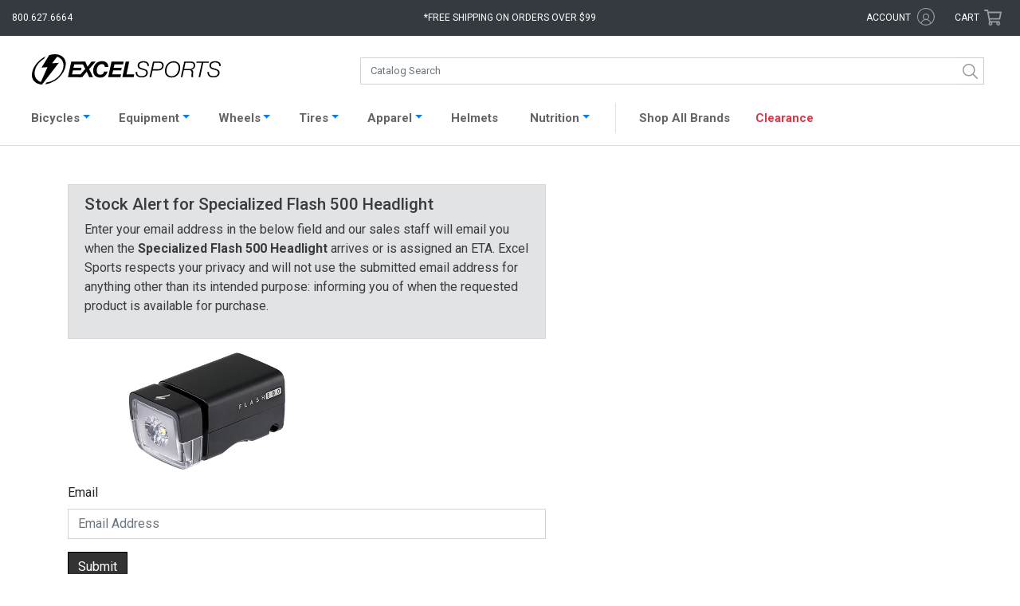

--- FILE ---
content_type: application/javascript
request_url: https://www.excelsports.com/js/js-offcanvas.js?v=1768596210
body_size: 12788
content:
;(function( window, $ ){
	"use strict";

	var name = "offcanvas",
		componentName = name + "-component",
		utils = window.utils,
		doc = document;

	window.componentNamespace = window.componentNamespace || {};

	var Offcanvas = window.componentNamespace.Offcanvas = function( element,options ){
		if( !element ){
			throw new Error( "Element required to initialize object" );
		}
		// assign element for method events
		this.element = element;
		this.$element = $( element );
		// Options
		this.options = options = options || {};
		this.metadata = utils.getMetaOptions( this.element, name );
		this.options = $.extend( {}, this.defaults, this.metadata, options );
		this.isOpen = false;
		this.onOpen = this.options.onOpen;
		this.onClose = this.options.onClose;
		this.onInit = this.options.onInit;
	};

	Offcanvas.prototype.init = function(){
		if ( this.$element.data( componentName ) ) {
			return;
		}
		this.$element.data( componentName, this );
		this.$element.trigger( "beforecreate." + name );
		this._addAttributes();
		this._initTrigger();
		this._createModal();
		this._trapTabKey();
		this._closeButton();
		if( this.onInit && typeof this.onInit === 'function' ) {
			this.onInit.call(this.element);
		}
		this.$element.trigger( "create." + name );
	};

	Offcanvas.prototype._addAttributes = function(){
		var options = this.options,
			panelAttr = {
				tabindex: "-1",
				"aria-hidden": !this.isOpen
			};

		if ( options.role) {
			panelAttr.role = options.role;
		}
		this._panelClasses = [options.baseClass,utils.classes.isClosed];

		if(!window.utils.supportTransition){
			this._panelClasses.push( utils.createModifierClass(options.baseClass, options.supportNoTransitionsClass));
		}
		utils.cssModifiers(options.modifiers,this._panelClasses,options.baseClass );
		this.$element.attr(panelAttr).addClass( this._panelClasses.join( " " ) );

		// Content-wrap
		this.$content = $('.' + options.contentClass);
		this._contentOpenClasses = [];
		utils.cssModifiers(options.modifiers,this._contentOpenClasses,options.contentClass );

		// Modal
		this._modalOpenClasses = [options.modalClass,utils.classes.isClosed ];
		utils.cssModifiers(options.modifiers,this._modalOpenClasses,options.modalClass );

		// body
		this._bodyOpenClasses = [options.bodyModifierClass+"--visible"];
		utils.cssModifiers(options.modifiers,this._bodyOpenClasses,options.bodyModifierClass);

		if (options.modifiers.toLowerCase().indexOf("reveal") >= 0) {
			this.transitionElement =  this.$content[0];
		} else {
			this.transitionElement = this.element ;
		}
	};

	Offcanvas.prototype._createModal= function() {
		var self = this,
			target = self.$element.parent();
		if (this.options.modal) {
			this.$modal = $( "<div></div>" )
				.on( "mousedown."+name, function() {
					self.close();
				})
				.appendTo( target );
			this.$modal.addClass( this._modalOpenClasses.join( " " ) );
		}
	};

	Offcanvas.prototype._trapTabKey = function() {
		this.trapTabKey = new window.componentNamespace.TrapTabKey(this.element);
		this.trapTabKey.init();
	};

	Offcanvas.prototype._trapTabEscKey = function() {
		var self = this;
		// close on ESC
		$( doc ).on( "keyup." + name, function(ev){
			var keyCode = ev.keyCode || ev.which;
			if( keyCode === utils.keyCodes.ESCAPE && self.isOpen ) {
				if ($("input").is(":focus")) {
					return;
				}
				self.close();
			}
		} );
	};

	Offcanvas.prototype._closeButton = function() {
		var self = this,
			options = self.options;
		function closeOffcanvas(){
			self.close();
		}
		this.$closeBtn = this.$element.find('.'+options.closeButtonClass);
		if( this.$closeBtn.length ){
			this.closeBtn = new window.componentNamespace.Button(this.$closeBtn[0]);
			this.closeBtn.init();
			this.closeBtn.controls(this.$element.attr('id'));
			utils.a11yclickBind(this.$closeBtn,closeOffcanvas,name);
		}
	};

	Offcanvas.prototype.open = function(){
		var self = this,
			options = self.options;
		if (!this.isOpen) {
			if (options.resize) {
				this.resize();
			}
			if( doc.activeElement ){
				this.lastFocus = doc.activeElement;
				this.lastFocusTrigger = $(this.lastFocus).data( "button-component");
			}
			this.isOpen = true;
			$('html, body').addClass(this._bodyOpenClasses.join(" "));

			this._addClasses(this.$element,this.isOpen,true);
			this._addClasses(this.$content,this.isOpen,true);
			if (options.modal) {
				this._addClasses(this.$modal,this.isOpen,true);
				this.$modal.addClass(utils.createModifierClass(options.modalClass,'opening'));
			}

			this.$element.attr( "aria-hidden", "false" )
				.addClass(utils.createModifierClass(options.baseClass,'opening'))
				.trigger( "opening." + name );
			this.$content.addClass( this._contentOpenClasses.join( " " ));

			// Transition End Callback
			utils.onEndTransition ( this.transitionElement, function() {
				self.trapTabKey.giveFocus();
				self.trapTabKey.bindTrap();
				self._addClasses(self.$element,self.isOpen,false);
				self._addClasses(self.$content,self.isOpen,false);
				if (options.modal) {
					self._addClasses(self.$modal,self.isOpen,false);
					self.$modal.removeClass(utils.createModifierClass(options.modalClass,'opening'));
				}
				self.$element.removeClass(utils.createModifierClass(options.baseClass,'opening'));
			} );
			if( this.$trigger ){
				this.$trigger.button._isExpanded(true);
			}
			if(this.lastFocusTrigger) {
				this.lastFocusTrigger._isExpanded(true);
			}
			// callback on open
			if( this.onOpen && typeof this.onOpen === 'function' ) {
				this.onOpen.call(this.$element);
			}
			// close on ESC
			this._trapTabEscKey();
			this.$element.trigger( "open." + name );
		}
	};

	Offcanvas.prototype.close = function(){
		var self = this,
			options = self.options;
		if( !this.isOpen ){
			return;
		}
		this.isOpen = false;

		this._addClasses(this.$element,this.isOpen,true);
		this._addClasses(this.$content,this.isOpen,true);

		if (this.options.modal) {
			this._addClasses(this.$modal,this.isOpen,true);
			this.$modal.addClass(utils.createModifierClass(options.modalClass,'closing'));
		}

		this.$element.attr( "aria-hidden", "true" )
			.addClass(utils.createModifierClass(options.baseClass,'closing'))
			.trigger( "closing." + name );

		this.trapTabKey.unbindTrap();

		if( self.$trigger ){
			self.$trigger.button._isExpanded(false);
		}

		if(this.lastFocusTrigger) {
			this.lastFocusTrigger._isExpanded(false);
			this.lastFocusTrigger = null;
		}

		utils.onEndTransition ( this.transitionElement, function() {

			self._addClasses(self.$element,self.isOpen,false);
			self._addClasses(self.$content,self.isOpen,false);

			if (self.options.modal) {
				self._addClasses(self.$modal,self.isOpen,false);
				self.$modal.removeClass(utils.createModifierClass(options.modalClass,'closing'));
			}

			self.$content.removeClass( self._contentOpenClasses.join( " " ) );
			self.$element.removeClass(utils.createModifierClass(options.baseClass,'closing'));

			$('html, body').removeClass(self._bodyOpenClasses.join(" "));

			if( self.lastFocus ){
				self.lastFocus.focus();
			}
		} );
		// callback onClose
		if( this.onClose && typeof this.onClose === 'function' ) {
			this.onClose.call(this.element);
		}
		this.$element.trigger( "close." + name );
		$( doc ).off( "keyup." + name);
		$(window).off('.'+name);
	};

	Offcanvas.prototype._addClasses = function(el,isOpen,beforeTransition){
		if (isOpen) {
			if (beforeTransition) {
				el
					.removeClass(utils.classes.isClosed)
					.addClass(utils.classes.isAnimating)
					.addClass(utils.classes.isOpen);
			} else {
				el.removeClass(utils.classes.isAnimating);
			}
		} else {
			if (beforeTransition) {
				el
					.removeClass( utils.classes.isOpen  )
					.addClass( utils.classes.isAnimating );
			} else {
				el
					.addClass( utils.classes.isClosed )
					.removeClass( utils.classes.isAnimating );
			}
		}
	};

	Offcanvas.prototype.toggle = function(){
		this[ this.isOpen ? "close" : "open" ]();
	};

	Offcanvas.prototype.resize = function(){
		var self = this,ticking;

		var raf = (function(){
			return  window.requestAnimationFrame   ||
				window.webkitRequestAnimationFrame ||
				window.mozRequestAnimationFrame    ||
				function( callback ){
					window.setTimeout(callback, 1000 / 60);
				};
		})();

		function update() {
			ticking = false;
		}
		function requestTick() {
			if(!ticking) {
				raf(update);
			}
			ticking = true;
		}
		function onResize() {
			requestTick();
			self.$element.trigger( "resizing." + name );
			if (self.options.resize) {
				self.close();
			}
		}
		$(window).on('resize.' + name + ' orientationchange.' + name, onResize);
	};

	Offcanvas.prototype._initTrigger = function() {
		var self = this,
			options = self.options,
			offcanvasID = this.$element.attr('id');

		if (options.triggerButton ) {
			this.$triggerBtn = $(options.triggerButton);
			new window.componentNamespace.OffcanvasTrigger(this.$triggerBtn[0], {"offcanvas": offcanvasID}).init();
		}
	};

	Offcanvas.prototype.setButton = function(trigger){
		this.$element.data( componentName + "-trigger", trigger );
	};

	Offcanvas.prototype.destroy = function(){

		this.$element.trigger( "destroy." + name );

		if( this.isOpen ){
			this.close();
		}

			this.$element
			.removeData()
			.removeClass( this._panelClasses.join( " " ) )
			.removeAttr('tabindex')
			.removeAttr('aria-hidden');

		if( this.$triggerBtn ){
			this.$triggerBtn
				.removeData('offcanvas-trigger-component')
				.off(".offcanvas")
				.off(".offcanvas-trigger")
				.data('button-component').destroy();
		}

		this.$element.off( "." + name );
		$( doc ).off( "." + name);
		$(window).off('.'+name);

	};

	Offcanvas.prototype.defaults = {
		role: "dialog",
		modifiers: "left,overlay",
		baseClass: "c-offcanvas",
		modalClass: "c-offcanvas-bg",
		contentClass: "c-offcanvas-content-wrap",
		closeButtonClass: "js-offcanvas-close",
		bodyModifierClass: "has-offcanvas",
		supportNoTransitionsClass: "support-no-transitions",
		resize: false,
		triggerButton: null,
		modal: true,
		onOpen: null,
		onClose: null,
		onInit: null
	};

	Offcanvas.defaults = Offcanvas.prototype.defaults;

})(this, jQuery);

(function( w, $ ){
	"use strict";

	var pluginName = "offcanvas",
		initSelector = ".js-" + pluginName;

	$.fn[ pluginName ] = function(options){
		return this.each( function(){
			new w.componentNamespace.Offcanvas( this, options ).init();
		});
	};

	// auto-init on enhance (which is called on domready)
	$( w.document ).on( "enhance", function(e){
		$( $( e.target ).is( initSelector ) && e.target ).add( initSelector, e.target ).filter( initSelector )[ pluginName ]();
	});

})(this, jQuery);

(function( w, $ ){
	"use strict";

	var name = "offcanvas-trigger",
		componentName = name + "-component",
		utils = w.utils;

	w.componentNamespace = w.componentNamespace || {};

	var OffcanvasTrigger = w.componentNamespace.OffcanvasTrigger = function( element,options ){
		if( !element ){
			throw new Error( "Element required to initialize object" );
		}
		// assign element for method events
		this.element = element;
		this.$element = $( element );
		// Options
		this.options = options = options || {};
		this.options = $.extend( {}, this.defaults, options );
	};

	OffcanvasTrigger.prototype.init = function(){

		if ( this.$element.data( componentName ) ) {
			return;
		}
		this.$element.data( componentName, this );
		this._create();
	};

	OffcanvasTrigger.prototype._create = function(){
		this.options.offcanvas = this.options.offcanvas || this.$element.attr( "data-offcanvas-trigger" );
		this.$offcanvas = $( "#" + this.options.offcanvas );
		this.offcanvas = this.$offcanvas.data( "offcanvas-component" );
		if (!this.offcanvas) {
			throw new Error( "Offcanvas Element not found" );
		}
		this.button = new w.componentNamespace.Button(this.element);
		this.button.init();
		this.button.controls(this.options.offcanvas);
		this.button._isExpanded(false);
		this._bindbehavior();
	};

	OffcanvasTrigger.prototype._bindbehavior = function(){
		var self = this;
		this.offcanvas.setButton(self);
		function toggleOffcanvas(){
			self.offcanvas.toggle();
		}
		utils.a11yclickBind(this.$element,toggleOffcanvas,name);
	};

	OffcanvasTrigger.prototype.defaults = {
		offcanvas: null
	};

})(this, jQuery);

(function( w, $ ){
	"use strict";

	var pluginName = "offcanvasTrigger",
		initSelector = "[data-offcanvas-trigger],.js-" + pluginName;

	$.fn[ pluginName ] = function(options){
		return this.each( function(){
			new w.componentNamespace.OffcanvasTrigger( this,options ).init();
		});
	};

	// auto-init on enhance (which is called on domready)
	$( w.document ).on( "enhance", function(e){
		$( $( e.target ).is( initSelector ) && e.target ).add( initSelector, e.target ).filter( initSelector )[ pluginName ]();
	});

})(this, jQuery);
